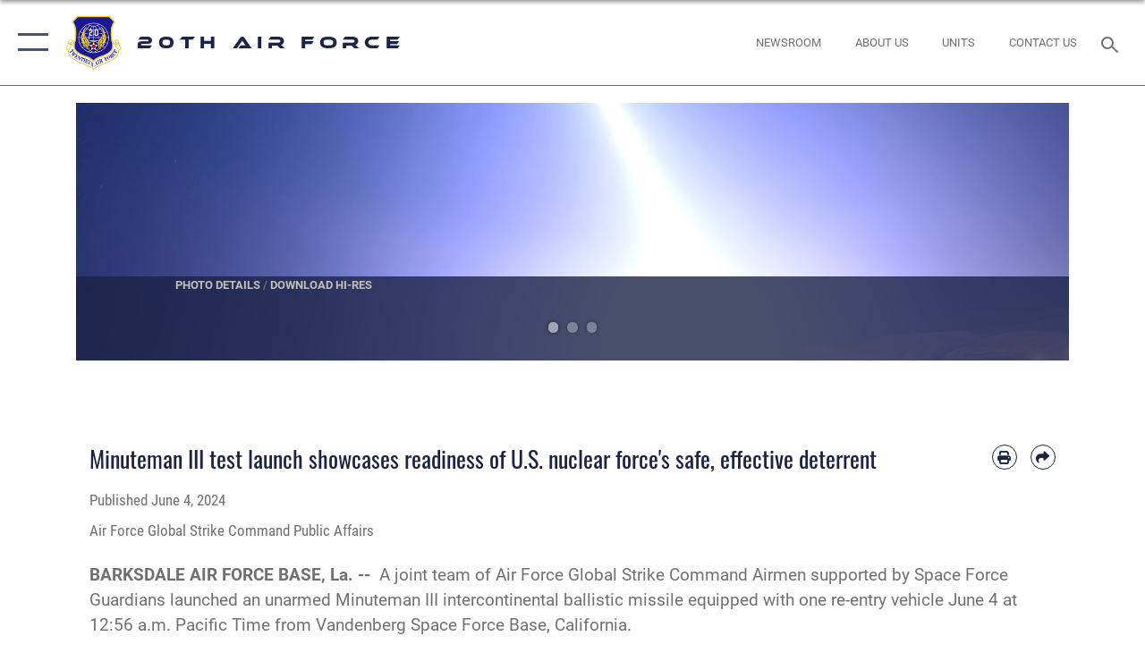

--- FILE ---
content_type: text/html; charset=utf-8
request_url: https://www.20af.af.mil/News/Article-Display/Article/3798801/minuteman-iii-test-launch-showcases-readiness-of-us-nuclear-forces-safe-effecti/
body_size: 22934
content:
<!DOCTYPE html>
<html  lang="en-US">
<head id="Head"><meta content="text/html; charset=UTF-8" http-equiv="Content-Type" />
<meta name="REVISIT-AFTER" content="1 DAYS" />
<meta name="RATING" content="GENERAL" />
<meta name="RESOURCE-TYPE" content="DOCUMENT" />
<meta content="text/javascript" http-equiv="Content-Script-Type" />
<meta content="text/css" http-equiv="Content-Style-Type" />
<title>
	Minuteman III test launch showcases readiness of U.S. nuclear force's safe, effective deterrent > 20th Air Force > Article Display
</title><meta id="MetaDescription" name="description" content="A joint team of Air Force Global Strike Command Airmen supported by Space Force Guardians launched an unarmed Minuteman III intercontinental ballistic missile equipped with one re-entry vehicle June 4 at 12:56 a.m. Pacific Time from Vandenberg Space Force, " /><meta id="MetaKeywords" name="keywords" content="20af, 20th AF" /><meta id="MetaRobots" name="robots" content="INDEX, FOLLOW" /><link href="/Resources/Shared/stylesheets/dnndefault/7.0.0/default.css?cdv=2431" type="text/css" rel="stylesheet"/><link href="/DesktopModules/ArticleCSViewArticle/module.css?cdv=2431" type="text/css" rel="stylesheet"/><link href="/Desktopmodules/SharedLibrary/ValidatedPlugins/slick-carousel/slick/slick.css?cdv=2431" type="text/css" rel="stylesheet"/><link href="/Portals/55/portal.css?cdv=2431" type="text/css" rel="stylesheet"/><link href="/Desktopmodules/SharedLibrary/Plugins/SocialIcons/css/fa-social-icons.css?cdv=2431" type="text/css" rel="stylesheet"/><link href="/Desktopmodules/SharedLibrary/Plugins/Skin/SkipNav/css/skipnav.css?cdv=2431" type="text/css" rel="stylesheet"/><link href="/Desktopmodules/SharedLibrary/Plugins/carouFredSel/base.css?cdv=2431" type="text/css" rel="stylesheet"/><link href="/Desktopmodules/SharedLibrary/Plugins/MediaElement4.2.9/mediaelementplayer.css?cdv=2431" type="text/css" rel="stylesheet"/><link href="/Desktopmodules/SharedLibrary/Plugins/ColorBox/colorbox.css?cdv=2431" type="text/css" rel="stylesheet"/><link href="/Desktopmodules/SharedLibrary/Plugins/slimbox/slimbox2.css?cdv=2431" type="text/css" rel="stylesheet"/><link href="/DesktopModules/SharedLibrary/Plugins/FancyBox/jquery.fancybox.min.css?cdv=2431" type="text/css" rel="stylesheet"/><link href="/desktopmodules/ArticleCS/styles/AirForce3/style.css?cdv=2431" type="text/css" rel="stylesheet"/><link href="/Desktopmodules/SharedLibrary/Plugins/bootstrap4/css/bootstrap.min.css?cdv=2431" type="text/css" rel="stylesheet"/><link href="/Desktopmodules/SharedLibrary/ValidatedPlugins/font-awesome6/css/all.min.css?cdv=2431" type="text/css" rel="stylesheet"/><link href="/Desktopmodules/SharedLibrary/ValidatedPlugins/font-awesome6/css/v4-shims.min.css?cdv=2431" type="text/css" rel="stylesheet"/><link href="/portals/_default/skins/AirForce3/Assets/css/theme.css?cdv=2431" type="text/css" rel="stylesheet"/><script src="/Resources/libraries/jQuery/03_07_01/jquery.js?cdv=2431" type="text/javascript"></script><script src="/Resources/libraries/jQuery-Migrate/03_04_01/jquery-migrate.js?cdv=2431" type="text/javascript"></script><script src="/Resources/libraries/jQuery-UI/01_13_03/jquery-ui.min.js?cdv=2431" type="text/javascript"></script><link rel='icon' href='/Portals/55/favicon (2).ico?ver=BD4Bd-CPnRtl_IR86TiwUQ%3d%3d' type='image/x-icon' /><meta name='host' content='DMA Public Web' /><meta name='contact' content='dma.WebSD@mail.mil' /><script  src="/Desktopmodules/SharedLibrary/Plugins/GoogleAnalytics/Universal-Federated-Analytics-8.7.js?agency=DOD&subagency=USAF&sitetopic=dma.web&dclink=true"  id="_fed_an_ua_tag" ></script><meta name='twitter:card' content='summary_large_image' /><meta name='twitter:title' content='Minuteman&#32;III&#32;test&#32;launch&#32;showcases&#32;readiness&#32;of&#32;U.S.&#32;nuclear&#32;force&apos;s&#32;' /><meta name='twitter:description' content='A&#32;joint&#32;team&#32;of&#32;Air&#32;Force&#32;Global&#32;Strike&#32;Command&#32;Airmen&#32;supported&#32;by&#32;Space&#32;Force&#32;Guardians&#32;launched&#32;an&#32;unarmed&#32;Minuteman&#32;III&#32;intercontinental&#32;ballistic&#32;missile&#32;equipped&#32;with&#32;one&#32;re-entry&#32;vehicle&#32;June&#32;4' /><meta name='twitter:image' content='https://media.defense.gov/2024/Jun/04/2003479952/2000/2000/0/240604-X-BS524-1020.JPG' /><meta name='twitter:site' content='@USairforce' /><meta name='twitter:creator' content='@USairforce' /><meta property='og:site_name' content='20th&#32;Air&#32;Force' /><meta property='og:type' content='article' /><meta property='og:title' content='Minuteman&#32;III&#32;test&#32;launch&#32;showcases&#32;readiness&#32;of&#32;U.S.&#32;nuclear&#32;force&apos;s&#32;safe,&#32;effective&#32;dete' /><meta property='og:description' content='A&#32;joint&#32;team&#32;of&#32;Air&#32;Force&#32;Global&#32;Strike&#32;Command&#32;Airmen&#32;supported&#32;by&#32;Space&#32;Force&#32;Guardians&#32;launched&#32;an&#32;unarmed&#32;Minuteman&#32;III&#32;intercontinental&#32;ballistic&#32;missile&#32;equipped&#32;with&#32;one&#32;re-entry&#32;vehicle&#32;June&#32;4' /><meta property='og:image' content='https://media.defense.gov/2024/Jun/04/2003479952/2000/2000/0/240604-X-BS524-1020.JPG' /><meta property='og:url' content='https://www.20af.af.mil/News/Article-Display/Article/3798801/minuteman-iii-test-launch-showcases-readiness-of-us-nuclear-forces-safe-effecti/' /><meta name="viewport" content="width=device-width,initial-scale=1" /></head>
<body id="Body">

    <form method="post" action="/News/Article-Display/Article/3798801/minuteman-iii-test-launch-showcases-readiness-of-us-nuclear-forces-safe-effecti/" id="Form" enctype="multipart/form-data">
<input type="hidden" name="__VIEWSTATE" id="__VIEWSTATE" value="YiQaku/HVSUXMs3mm7EMy/XB2FM5lQ7O8wdmPwm54UZoMJBBgomK4aQDALVr2NnH8bkNexG1wAEQQb6l69bbl6Vb/RRElBg51LrT1lchc+C1BS7VVAlj096QaCQ+l7bVi+vjeJlueeDsH3pomLQRHx9fO0wA8RI+L9oxjXZ8KyV0YmR85wHPiYkPIVkzCYeYG/zhycqbiuaM6cs58/HLWwXu8QlYGCG05aRfg1PAfjN2gKy6dtKKdiR1cJLhNAztH8cJi+Ax0UPQGTZYkF5A8o00IlfW3aNVpMAkk/zP4uBAeNqmq6ItzSIcHNJLabfVaNV55Xk6GWPnclXyvy+kiVMRd93NJYHnOyoJLfIG5Yt2205wraAUMHdwMsbeOq7eJI/jcrtiZxNBA0JlixtIhT7NLVn8koIkHkfeh78U6RukzTnrt8WfqeTzVeTof7Hnl8slwIaPsok1I8Qf+9ifcicHtmPkeF2/+VZt27UdCU2Vjrn2R1viixDvZ2BkaRJ6aGaMoj+FokaHeu0cg6tWwv0BaDOA6+jsHTcoFJFmVv4ly88GnP4verj+LPw/1SSnD6TDqyJVVZ4X3koL2z8nzO5KxbYxQrXkvZouuB1gUyZYrd8FKGFc2a00OHHOsaLT2aadshN+iYEDae/IpfdhV/5aH9rIwaan0D3Dbzu3kHVymF7JrxxxUdGvhajDUpyeywUqV9+wBealPmGIMGrpL0nyVD7FqNBEEiE/vHx19G/xevrpIQ8dTtwlbCeapUpxcz56NdATXr5QQK4VYbXC8ncqeYEH1t1zOjmcKwk7ET1lZycRJICBi8HNeWV+Dh6VCv6mrOQcskESLlXNzXvfCnJoqdjjH/t8Wjnkuys1DugkGS60i38yo/OoJhJ8CSXXFGRr7cjYNxtsOLLOW0FL4W/M+YVr2U9T2qRQo0COEQKhsUQfdmUADR/lRZtoAmwft73DHlTTjeuh+si25Zu4Cuz/bFBgKW47iHmRSsyCs8fA6EdFQ3dIf28/JHtcUKTFB5HiqP+EhHwhtUp3OaTaR/w25dWGA9faoXSDv02QK7hO/vP8srD3ASoBq6L/BrjZRyEcBFlXRfgK2DCfDOwA/wCDm55q3515KyKQD9FJM7N8+SAJLlzS4cBo7s/iInOYlXKRfIpn8IAPpYHR/300M8QVGQtVVUKVIH2ESlvl0t2u6nuV/qAAkxFFmrz4fHIE5IWe3qd+3eCFpTNBVHHtH9LoS4JHfBzDwZIBH1WTIV1YR+L+64XWT/vzGAaHcvcsc2LCArLqoLvji6utccSJLKlK1htS8rAJWgJTPfGey14V6nMYxU7dklaa+gDNZP8gaC/5DcPqfqarUK7v50CAJQK5GpIQHIyJYh8THBqG5Q1FPAx3I+7/qyu1/sclAhJ1z/8c6VP/mLeUQuutljUTNgYdcVJPnExFeVHoMNB7F/LEbAQ0Vou9Ij+rUxEy3hw6aLj3zQcISqryMjKbqZV8sHgKYoXDJNFeMmSX2atn8ZyADSlJkQTo5KGxNpiyGKMUQqU8ZxPV7eOxE4KwJpn6Q2YJgmxWUXSOht2WlD+14VFdbCMwZn0C7JXDEaa2ZtMlFeZl/4hGudHgN5VNhr4cYZq+cyGLlsLAAVGhq8lhCeqOcqNpq6F7vw8Hqq/inirRgxuzJl8LtGQ2LPP2Pet/ahIkyz0DA+p90yCF3pR6rdofnVY3zPIgFBkIWtrvwJpfdNUrdPX9CXJ4SQlyHzpnfUm5odpXdeD3CVM3C7GZ5R3rOcLWHvuayFvh1ogWBMXENWHwHafLWal1oNT5V9WZnh9cKgVI7DQwa/VY3SyhRfyopvs1DrlkF9P6ldEMeAy7hIunhf2QdSUQy045qp0H2OY8nzIrayCcld01yiPrdYidlRwhZx5S8AZLKzMBdyYcpvuXsSMVygWNfSA+HosziTZtFYivOo0HnIl2W4XHdzqYleBbtyG04hRgoTRU1S8DlQ8ai3UVKKwpTmj5Y2nLDJdDNP5p9QMOyASSJps/KfernxS9fbPNBMnm0K4MQYXxp2rGgyT0My+ru5HjANOR0jpB0BmEjOlkHlnaAhV3d3j7KRwcHtCHG6UjYVKyEZIJHA3vdx9s7vY+18EgriVWkjNaoAMHl0q/gPpW4poaaIvjnKZRh2b2VUp6ZZWPy0wV+n4x4UyD1f+/K92xwV+Qe9WTu1wPCYR2XUsECwyeOMK4Dj7EUjISPcSehaYJVJIRJ+hWELIFjILQUvmGs5rkJHuy8UF3kLXz7CUw+T0/0W4IeSnZrHxdg4MmjQGwcOKyuWSlPm0/zDDAleso7yGBDhEIl1XmM0ZYWQpxoz3TVpn3BLqaqGIkfuPUXBdZ/15lNLi3ATTdxPwgJ9W4QWhAgsRVYoP5lrG501P/IVsVGRUFFIoKFyOuwEqzFb7u+hFGb0p1r5QYBbqWd0s9/W48sSfXLf/JQTygLgoAGNSrbM4TcGawskt3rIVkZYZSoSYPInw8XlDR1bBS21H4qV/K7f4IYOXNTnpgKvmAMQvkXZC7fD9LQB5VcAwgplW4Rh4u0hlHRa0bp1HfIKbuW/J6jpf8J8uDI0BxZ/7PGHELHHCQ+tuGCAphiGBIJpO3k8dfNW1xYpVPnF8aC8aBUW9pALj+c6yoXpO5wAR73VyZdXp7F1rQduCZXC8pKqZFUl0W67Dj14V1/14DT0DKnhTngZoETERMOfcpoJ8vdpWSQzC+w1y9gT3ZFelIul4DkBId7qRnnpAeOSAVkAee1wG0KjLv68s+YgtXSHmwUVoETBVIr5yvV2MfKnGEJq7vBvfFlYWzCfY9kethQwOnRLCl24cKGjCU9Iwcekye2/yHgPVyUFWJIx3qiW/hTF5rFkKtLPBPH5mdbqJVs9s9nU2hF2/CrLrGd5DBL0j52Va/ZnFl0gfP2UVV8MBLrm/thfFvcYpKBYPW/BjxpxWBxvJ6v9AbBozAmpMmu/fi/Pby6c5PHfg+W7IE3BK/3r7J9z/HCHGpt4Rafd5t6dVqfKsccDW+MNroDAnkC+V2bBkdmExrJbDp2QBNE5GneE6u6f5ZvOrxcjWbFgLje/[base64]/AEHFyPpev72fvGAfhoHWWjjyj0unHAhcBoWXIR4b015udnFxWAC+RYK5FX8M5Pw1sPwQlLPpxSa3leh22TtUTub4S3JO5jij70kb5hs2w1D0AzQ6hv/2dB7TaPUZRHHk5/uG3kJaC+bWDtQHCNFJqf/S5XcIsSmLT8HwuCM/kVgTIcBLaxzUGPu1x1kKtQ6GqSeBiEWWS6/A4XKRf/Jag8eExhMRi107RKXayEcamDYMqphEv9XVP8bv6OJ2dCbzd3P8L4EJSSATmdm3zm3q3rGhGSRzNizkGyPOLZp6KsVNNhvRatLfIGLmC8kcQ2ziIb1F4vyjqGy9Z8KmL8DFqsRQaj7d5A1JVMI4pp/EcpZa44QNDTOy2QOWNCrm/Zng7MlufreAHK6NMOfnDuCQN+H6o1zU23Y50hYE/F6MdZDweC6BlpnukO5Du7D+6yLQgYwU2FkTcrVBd2OEpKUcJKBsgFtjZydT82/8bGAeC+TY8mS4sze1PJtrVmVlGtRyEKa5apZdNdS1l11TewCGRuOz01Dj66TUl/mLgL8XwEjvyIk9YQzvUKxBaKOKPKT+lC2rXyj8mXn7xp6u4VHGg1LvU2OblQ9UnjQunCoGNADS9fuZ8GuWE/xUK5iOX/DpPLcNnvCB4XtJv9+ix3lC+Ni/CnTc0ZkZly2RxkIrvGcanOm8ukBAH9pnDEIH6MLYDjv3eEiI2KnzpT2HfkbQJCM1YpOzj0ldihXIVPNFUnpkSCW7MIc5HovXvCCZeqA57GN0yS12Um+H7E1y1KM3AQXkCIzpsVPs4WVr4iHS1Ws8mVXYuELFXGXIw8FEBIVpPKFJPwBtjVtw==" />


<script src="/ScriptResource.axd?d=NJmAwtEo3IpQvsjSkuQUuIqMspjI2fWDpWH3-CBlVemQ0vAoBChpuVZw0gj2044CMiBllJZEWsefTRtglhmrbpRUam1112h7KfeQnmWQ-MTPHnYAYKgX3qQxNVIhYQWTOgPlXw2&amp;t=32e5dfca" type="text/javascript"></script>
<script src="/ScriptResource.axd?d=dwY9oWetJoKJpG3WOIgNzeRnuMQFr2URwQwKo8c8VB11Ho4DclWIhp-MA73UFDl1EyzFlsqcNfh9b1MMiCRZ3tWUMYJhhBd83kEjdI0fA6QVRWOGYf41Mnh-kc8Qc9Ih4nwsFAICujytX66x0&amp;t=32e5dfca" type="text/javascript"></script>
<input type="hidden" name="__VIEWSTATEGENERATOR" id="__VIEWSTATEGENERATOR" value="CA0B0334" />
<input type="hidden" name="__VIEWSTATEENCRYPTED" id="__VIEWSTATEENCRYPTED" value="" />
<input type="hidden" name="__EVENTVALIDATION" id="__EVENTVALIDATION" value="gzSqmSvHWtgyPFXSghPXnrpEXjezH05E6KeHkQH8j7/62/tKdfEsGqYW/FDKherGZfE11ySgGuGtbyekMnBMXkWq5orEgxJM+M3ROE2TAguxiiD/" /><script src="/Desktopmodules/SharedLibrary/Plugins/MediaElement4.2.9/mediaelement-and-player.js?cdv=2431" type="text/javascript"></script><script src="/Desktopmodules/SharedLibrary/ValidatedPlugins/slick-carousel/slick/slick.min.js?cdv=2431" type="text/javascript"></script><script src="/js/dnn.js?cdv=2431" type="text/javascript"></script><script src="/js/dnn.modalpopup.js?cdv=2431" type="text/javascript"></script><script src="/js/dnncore.js?cdv=2431" type="text/javascript"></script><script src="/Desktopmodules/SharedLibrary/Plugins/Mobile-Detect/mobile-detect.min.js?cdv=2431" type="text/javascript"></script><script src="/DesktopModules/ArticleCS/Resources/ArticleCS/js/ArticleCS.js?cdv=2431" type="text/javascript"></script><script src="/Desktopmodules/SharedLibrary/Plugins/carouFredSel/jquery.carouFredSel-6.2.1.js?cdv=2431" type="text/javascript"></script><script src="/Desktopmodules/SharedLibrary/Plugins/DVIDSAnalytics/DVIDSVideoAnalytics.min.js?cdv=2431" type="text/javascript"></script><script src="/Desktopmodules/SharedLibrary/Plugins/DVIDSAnalytics/analyticsParamsForDVIDSAnalyticsAPI.js?cdv=2431" type="text/javascript"></script><script src="/Desktopmodules/SharedLibrary/Plugins/TouchSwipe/jquery.touchSwipe.min.js?cdv=2431" type="text/javascript"></script><script src="/Desktopmodules/SharedLibrary/Plugins/ColorBox/jquery.colorbox.js?cdv=2431" type="text/javascript"></script><script src="/Desktopmodules/SharedLibrary/Plugins/slimbox/slimbox2.js?cdv=2431" type="text/javascript"></script><script src="/Desktopmodules/SharedLibrary/Plugins/BodyScrollLock/bodyScrollLock.js?cdv=2431" type="text/javascript"></script><script src="/DesktopModules/SharedLibrary/Plugins/FancyBox/jquery.fancybox.min.js?cdv=2431" type="text/javascript"></script><script src="/Desktopmodules/SharedLibrary/ValidatedPlugins/vue/vue.min.js?cdv=2431" type="text/javascript"></script><script src="/Desktopmodules/SharedLibrary/ValidatedPlugins/flexslider/jquery.flexslider.js?cdv=2431" type="text/javascript"></script><script src="/js/dnn.servicesframework.js?cdv=2431" type="text/javascript"></script><script src="/Desktopmodules/SharedLibrary/Plugins/Skin/js/common.js?cdv=2431" type="text/javascript"></script>
<script type="text/javascript">
//<![CDATA[
Sys.WebForms.PageRequestManager._initialize('ScriptManager', 'Form', ['tdnn$ctr8254$ViewArticle$UpdatePanel1','dnn_ctr8254_ViewArticle_UpdatePanel1'], [], [], 90, '');
//]]>
</script>

        
        
        

<script type="text/javascript">
$('#personaBar-iframe').load(function() {$('#personaBar-iframe').contents().find("head").append($("<style type='text/css'>.personabar .personabarLogo {}</style>")); });
</script>

<script type="text/javascript">

jQuery(document).ready(function() {
initializeSkin();
});

</script>

<script type="text/javascript">
var skinvars = {"SiteName":"20th Air Force","SiteShortName":"20th Air Force","SiteSubTitle":"","aid":"20AF","IsSecureConnection":true,"IsBackEnd":false,"DisableShrink":false,"IsAuthenticated":false,"SearchDomain":"search.usa.gov","SiteUrl":"https://www.20af.af.mil/","LastLogin":null,"IsLastLoginFail":false,"IncludePiwik":false,"PiwikSiteID":-1,"SocialLinks":{"Facebook":{"Url":"http://www.facebook.com/Usairforce","Window":"_blank","Relationship":"noopener"},"Twitter":{"Url":"http://twitter.com/usairforce","Window":"_blank","Relationship":"noopener"},"YouTube":{"Url":"http://www.youtube.com/afbluetube","Window":"_blank","Relationship":"noopener"},"Flickr":{"Url":"http://www.flickr.com/usairforce","Window":"_blank","Relationship":"noopener"},"Pintrest":{"Url":"https://www.pinterest.com/usairforce","Window":"_blank","Relationship":"noopener"},"Instagram":{"Url":"http://instagram.com/officialusairforce","Window":"_blank","Relationship":"noopener"},"Blog":{"Url":"http://airforcelive.dodlive.mil","Window":"_blank","Relationship":"noopener"},"RSS":{"Url":"http://www.af.mil/rss/","Window":"_blank","Relationship":"noopener"},"Podcast":{"Url":"","Window":"","Relationship":null},"Email":{"Url":"","Window":"","Relationship":null},"LinkedIn":{"Url":"","Window":"","Relationship":null},"Snapchat":{"Url":"","Window":"","Relationship":null}},"SiteLinks":null,"LogoffTimeout":3300000,"SiteAltLogoText":""};
</script>
<script type="application/ld+json">{"@context":"http://schema.org","@type":"Organization","logo":"https://www.20af.af.mil/Portals/55/20th Air Force_official.png?ver=ksZGyyMNiNdgyyIpLBp7vg%3d%3d","name":"20th Air Force","url":"https://www.20af.af.mil/","sameAs":["http://www.facebook.com/Usairforce","http://twitter.com/usairforce","http://instagram.com/officialusairforce","https://www.pinterest.com/usairforce","http://www.youtube.com/afbluetube"]}</script>

<div id="app" class="layout-main no-banner ">
    

<div id="skip-link-holder"><a id="skip-link" aria-label="Press enter to skip to main content" href="#skip-target">Skip to main content (Press Enter).</a></div>

<header id="header-main">
    <div id="header-main-inner">
        <nav id="nav-main" aria-label="Main navigation">
            <div type="button" class="nav-main-toggle" role="button" aria-label="Show or Hide Navigation"> 
		        <span class="nav-main-toggle-label">
				    <span class="nav-main-toggle-item nav-main-toggle-item-top">
					    <span class="nav-main-toggle-item-inner nav-main-toggle-item-inner-top"></span>
				    </span>
				    <span class="nav-main-toggle-item nav-main-toggle-item-bottom">
					    <span class="nav-main-toggle-item-inner nav-main-toggle-item-inner-bottom"></span>
				    </span>
			    </span>
		    </div>
            
            <div id="nav-main-inner">
                <div id="nav-main-header">
                    <div type="button" class="nav-main-toggle" role="button" aria-label="Show or Hide Navigation"> 
		                <span class="nav-main-toggle-label">
				            <span class="nav-main-toggle-item nav-main-toggle-item-top">
					            <span class="nav-main-toggle-item-inner nav-main-toggle-item-inner-top"></span>
				            </span>
				            <span class="nav-main-toggle-item nav-main-toggle-item-bottom">
					            <span class="nav-main-toggle-item-inner nav-main-toggle-item-inner-bottom"></span>
				            </span>
			            </span>
		            </div>
                    <svg class="svg-logo" width="80" height="70" xmlns="http://www.w3.org/2000/svg" viewBox="0 0 80 70">
                        <g>
                            <title>U.S. Air Force Logo</title>
                            <g transform="matrix(0.30864200474303516,0,0,0.30864200474303516,96.66049876374962,86.23049787780087) ">
                                <polygon points="-216.59274005889893,-115.45912504196167 -239.41073322296143,-98.88313627243042 -211.62673664093018,-78.69417142868042 -202.91378498077393,-105.51613187789917 " class="fill"/>
                                <polygon points="-207.52175617218018,-75.70814847946167 -184.70473957061768,-59.13417387008667 -161.90072345733643,-75.70814847946167 -184.70473957061768,-92.29115629196167 " class="fill"/>
                                <polygon points="-195.99575519561768,-126.93117094039917 -279.6467409133911,-187.7141375541687 -260.1197633743286,-147.0781512260437 -232.37673664093018,-126.93117094039917 " class="fill"/>
                                <polygon points="-187.24075031280518,-153.7301287651062 -304.11372089385986,-238.64913511276245 -284.5887575149536,-198.0051531791687 -194.19973468780518,-132.33217191696167 " class="fill"/>
                                <polygon points="-287.54475116729736,-271.9891619682312 -301.3247194290161,-243.31515073776245 -258.9787721633911,-212.55013608932495 " class="fill"/>
                                <polygon points="-166.50472736358643,-105.51613187789917 -157.78475666046143,-78.69417142868042 -130.01070880889893,-98.88313627243042 -152.83077716827393,-115.45912504196167 " class="fill"/>
                                <polygon points="-137.04073810577393,-126.93117094039917 -109.2976884841919,-147.0781512260437 -89.7787675857544,-187.7141375541687 -173.42074298858643,-126.93117094039917 " class="fill"/>
                                <polygon points="-182.17178058624268,-153.7301287651062 -175.22274494171143,-132.33217191696167 -84.8327226638794,-198.0051531791687 -65.3028154373169,-238.64913511276245 " class="fill"/>
                                <polygon points="-81.8727617263794,-271.9891619682312 -110.4467363357544,-212.55013608932495 -68.0937089920044,-243.31515073776245 " class="fill"/>
                                <path d="m-197.38074,-111.46014c0,-6.997 5.676,-12.677 12.682,-12.677c6.99,0 12.677,5.68 12.677,12.677c0,7.005 -5.687,12.68 -12.677,12.68c-7.006,-0.001 -12.682,-5.675 -12.682,-12.68z" class="fill"/>
                            </g>
                        </g>
                    </svg>
                </div>
                <div id="nav-main-search">
                    <div id="dnn_Header_MobileSearch" class="search-input-wrap">
	
                        <input id="search-input" aria-label="Search" type="search" autocomplete="off" name="header-search" placeholder="SEARCH" value="">
                    
</div>
                </div>
                <div id="nav-main-menu">
                    <ul id="nav-main-menu-top-ul">
	
    <li class="">
    
        <a href="https://www.20af.af.mil/" target="" >Home</a>
    
    </li>

    <li class="parent ">
    
        <a href="https://www.20af.af.mil/About-Us/" target="" aria-expanded="false">About Us</a>
    
        <ul>
        
    <li class="">
    
        <a href="https://www.20af.af.mil/About-Us/Biographies/" target="" >Biographies</a>
    
    </li>

    <li class="">
    
        <a href="https://www.20af.af.mil/About-Us/Fact-Sheets/" target="" >Fact Sheets</a>
    
    </li>

    <li class="">
    
        <a href="https://www.20af.af.mil/About-Us/FOIA/" target="" >FOIA</a>
    
    </li>

    <li class="parent ">
    
        <a href="https://www.20af.af.mil/About-Us/Commanders-Guidance/" target="" aria-expanded="false">Commander&#39;s Guidance</a>
    
        <ul>
        
    <li class="">
    
        <a href="https://www.20af.af.mil/About-Us/Commanders-Guidance/Commanders-Corner/" target="" >Commander&#39;s Corner</a>
    
    </li>

        </ul>
    
    </li>

    <li class="parent ">
    
        <a href="https://www.20af.af.mil/About-Us/Community/" target="" aria-expanded="false">Community</a>
    
        <ul>
        
    <li class="">
    
        <a href="https://www.20af.af.mil/About-Us/Community/Wind-Energy-Development/" target="" >Wind Energy Development</a>
    
    </li>

        </ul>
    
    </li>

        </ul>
    
    </li>

    <li class="parent ">
    
        <a href="https://www.20af.af.mil/News/" target="" aria-expanded="false">News</a>
    
        <ul>
        
    <li class="">
    
        <a href="https://www.20af.af.mil/News/Commentaries/" target="" >Commentaries</a>
    
    </li>

    <li class="">
    
        <a href="https://www.20af.af.mil/News/Features/" target="" >Features</a>
    
    </li>

    <li class="">
    
        <a href="https://www.20af.af.mil/News/Photos/" target="" >Photos</a>
    
    </li>

    <li class="parent ">
    
        <a href="javascript:void(0)" aria-expanded="false">Video</a>
    
        <ul>
        
    <li class="">
    
        <a href="https://www.20af.af.mil/News/Video/Video/" target="" >Video</a>
    
    </li>

        </ul>
    
    </li>

        </ul>
    
    </li>

    <li class="parent ">
    
        <a href="https://www.20af.af.mil/Units/" target="" aria-expanded="false">Units</a>
    
        <ul>
        
    <li class="">
    
        <a href="http://www.warren.af.mil/" target="_blank" rel="noopener noreferrer" >90th Missile Wing</a>
    
    </li>

    <li class="">
    
        <a href="http://www.minot.af.mil/" target="_blank" rel="noopener noreferrer" >91st Missile Wing</a>
    
    </li>

    <li class="">
    
        <a href="http://www.malmstrom.af.mil/" target="_blank" rel="noopener noreferrer" >341st Missile Wing</a>
    
    </li>

    <li class="">
    
        <a href="http://www.kirtland.af.mil/" target="_blank" rel="noopener noreferrer" >377th Air Base Wing</a>
    
    </li>

    <li class="parent ">
    
        <a href="https://www.20af.af.mil/Units/582nd-Helicopter-Group/" target="" aria-expanded="false">582nd Helicopter Group</a>
    
        <ul>
        
    <li class="">
    
        <a href="https://www.20af.af.mil/Units/582nd-Helicopter-Group/37th-Helicopter-Squadron/" target="" >37th Helicopter Squadron</a>
    
    </li>

    <li class="">
    
        <a href="https://www.20af.af.mil/Units/582nd-Helicopter-Group/40th-Helicopter-Squadron/" target="" >40th Helicopter Squadron</a>
    
    </li>

    <li class="">
    
        <a href="https://www.20af.af.mil/Units/582nd-Helicopter-Group/54th-Helicopter-Squadron/" target="" >54th Helicopter Squadron</a>
    
    </li>

    <li class="">
    
        <a href="https://www.20af.af.mil/Units/582nd-Helicopter-Group/Mid-Air-Collision-Avoidance/" target="" >Mid-Air Collision Avoidance</a>
    
    </li>

        </ul>
    
    </li>

        </ul>
    
    </li>

    <li class="">
    
        <a href="https://www.20af.af.mil/Contact-Us/" target="" >Contact Us</a>
    
    </li>

    <li class="">
    
        <a href="https://www.afgsc.af.mil/Sentinel-GBSD/" target="_blank" rel="noopener noreferrer" >LGM-35A Sentinel</a>
    
    </li>

</ul>


                </div>
                <div id="nav-main-footer">
                    <ul class=""><li class=""><a href="https://www.facebook.com/USairforce/" target="_blank" rel="noopener noreferrer" aria-label="Facebook icon opens in a new window" title="Facebook icon"><span class="social-icon fab fa-facebook-square social-link-378"></span></a></li><li class=""><a href="https://www.twitter.com/USairforce" target="_blank" rel="noopener noreferrer" aria-label="X (formerly X) icon opens in a new window" title="X (formerly X) icon"><span class="social-icon fa-brands fa-x-twitter social-link-454"></span></a></li></ul>
                </div>
            </div>
            <div id="nav-main-open-overlay"></div>
        </nav>

        <div id="logo-main">
            <a href="https://www.20af.af.mil/">
             
                <img src="/Portals/55/20th Air Force_official.png?ver=ksZGyyMNiNdgyyIpLBp7vg%3d%3d" alt="20th Air Force" title="20th Air Force" /> 
               
                <span class="site-title">20th Air Force</span>
                
            </a>
        </div>

        <nav id="nav-secondary" aria-label="Search navigation">
            <div id="nav-secondary-inner">
                <ul class=""><li class=""><a href="/News/"><span class="text text-link-2170">Newsroom</span></a></li><li class=""><a href="/About-Us/"><span class="text text-link-2171">About Us</span></a></li><li class=""><a href="/Units/"><span class="text text-link-2172">Units</span></a></li><li class=""><a href="/Contact-Us/"><span class="text text-link-2173">Contact Us</span></a></li></ul>
                <div id="dnn_Header_DesktopSearch">
	
                    <input type="checkbox" class="hidden-input" id="header-main-search-state" aria-label="Search" tabindex="-1" aria-hidden="true">
                    <div id="main-search-open-overlay"></div>
                    <div id="header-main-search">
                      <div class="search-input-wrap">
                        <input id="header-main-search-input" aria-label="Search" class="global-search" minlength="1" tabindex="-1" type="search" autocomplete="off" placeholder="Search topics, names, categories..." value="">
                        <label class="header-main-search-toggle-label" for="header-main-search-state" tabindex="0" aria-label="Search toggle"></label>
                      </div>
                    </div>
                
</div>
            </div>
        </nav>
    </div>

</header>
<div id="header-main-spacer"></div>

<p><a name="skip-target"></a></p>
    <!--/* //NOSONAR */--><div id="dnn_HeaderPaneTop" class="DNNEmptyPane"></div>
<div id="dnn_HeaderPaneMid" class="DNNEmptyPane"></div>
<div id="dnn_HeaderPaneBottom" class="DNNEmptyPane"></div>
    
    <main class="content ">
        <!--/* //NOSONAR */--><div id="dnn_ContentPane" class="DNNEmptyPane"></div>
<div class="container container-wide">
    <div class="row">
        <div id="dnn_CenterPaneWide_Top" class="col-md DNNEmptyPane"></div>
    </div>
</div>
<div id="dnn_FullBleedPane1" class="DNNEmptyPane"></div>
<div class="container">
    <div id="dnn_CarouselPane"><div class="DnnModule DnnModule-ArticleCSViewArticle DnnModule-8254"><a name="8254"></a>

<div class="theme-container">
    <div id="dnn_ctr8254_ContentPane"><!-- Start_Module_8254 --><div id="dnn_ctr8254_ModuleContent" class="DNNModuleContent ModArticleCSViewArticleC">
	<div id="dnn_ctr8254_ViewArticle_UpdatePanel1" class="article-view">
		
        

<!--iswiptemplate:not-->


<div class="row no-gutters">
    <div class=" col-sm-12 touch-col-12">
        

<div id="gallery-carousel-outer" class="focal-point-wrap media-inline loading">
    <ul class="slides">
        


        <li class="slide">
            <figure class="h-blur-reveal feature article-detail-gallery">
                <picture class="fixed-aspect">
                    <img 
                         class="poster"
                         src="https://media.defense.gov/2024/Jun/04/2003479952/2000/2000/0/240604-X-BS524-1020.JPG"
                         alt="minuteman III missile launching" />

                    

                    
                </picture>
                <a data-width="1200"
                   data-height="799"
                   href="https://media.defense.gov/2024/Jun/04/2003479952/1200/1200/0/240604-X-BS524-1020.JPG"
                   data-fancybox
                   data-imagecount="1"
                   class="fancybox-item">

                    
                    <figcaption class="wip-fb-caption">
                        
                        
                        <h1>MINUTEMAN III TEST LAUNCH SHOWCASES READINESS OF U.S. NUCLEAR FORCE’S  SAFE, EFFECTIVE DETERRENT</h1>
                        
                        
                        <p>A joint team of Air Force Global Strike Command Airmen 
supported by Space Force Guardians launched an unarmed Minuteman III intercontinental ballistic  missile equipped with one re-entry vehicle June 4 at 12:56 a.m. Pacific Time from Vandenberg Space Force Base, California. This test launch is part of routine and periodic activities intended to demonstrate that the United States’ nuclear deterrent is safe, secure, reliable and effective to deter 21st century threats and reassure our allies. Such tests have occurred over 300 times before, and this test is not the result of current world events. (U.S. Space Force photo by Airman 1st Class Olga Houtsma)</p>
                        
                    </figcaption>
                    
                </a>
                
                <div class="actions">
                    <div class="container">
                        <a href="https://www.20af.af.mil/News/Photos/igphoto/2003479952/" title="MINUTEMAN III TEST LAUNCH SHOWCASES READINESS OF U.S. NUCLEAR FORCE’S  SAFE, EFFECTIVE DETERRENT" target="_blank" rel="noopener" class="action-frame article-link detail-url">
                            <span>Photo Details</span>
                        </a> /
                        <a href="https://media.defense.gov/2024/Jun/04/2003479952/-1/-1/0/240604-X-BS524-1020.JPG" title="MINUTEMAN III TEST LAUNCH SHOWCASES READINESS OF U.S. NUCLEAR FORCE’S  SAFE, EFFECTIVE DETERRENT" target="_blank" rel="noopener" class="action-frame article-link download-url">
                            <span>Download Hi-Res</span>
                        </a>
                    </div>
                </div>
                
                
                
            </figure>
        </li>
        


        <li class="slide">
            <figure class="h-blur-reveal feature article-detail-gallery">
                <picture class="fixed-aspect">
                    <img 
                         class="poster"
                         src="https://d1ldvf68ux039x.cloudfront.net/thumbs/frames/video/2406/926057/DOD_110354429.0000001/720w_q95.jpg"
                         alt="" />

                    
                    <div class="article-detail-gallery-dvids video-background">
                        <video id='article-detail-gallery-dvids-8191898' class='dvidsPlayer noplayer' preload='none' autoplay loop plays-inline muted poster="https://d1ldvf68ux039x.cloudfront.net/thumbs/frames/video/2406/926057/DOD_110354429.0000001/720w_q95.jpg">
                            <source type="video/mp4" src="https://d34w7g4gy10iej.cloudfront.net/video/2406/DOD_110354429/DOD_110354429-1024x576-2000k.mp4" />
                            <track kind='subtitles' src='/desktopmodules/sharedlibrary/handlers/dvidscaption.ashx?PortalId=55&AssetId=video:926057&Format=srt' srclang='en'>
                        </video>
                    </div>
                    

                    
                </picture>
                <a data-width="0"
                   data-height="0"
                   href="https://d34w7g4gy10iej.cloudfront.net/video/2406/DOD_110354429/DOD_110354429-1024x576-2000k.mp4"
                   data-fancybox
                   data-imagecount="1"
                   class="fancybox-item">

                    
                    <figcaption class="wip-fb-caption">
                        
                        <div class="play-button-container">
                            <i alt="play button" class="fas fa-play slide-icon vid-play-button no-logo"></i>
                        </div>
                        
                        
                        <h1>MINUTEMAN III TEST LAUNCH SHOWCASES READINESS OF U.S. NUCLEAR FORCE’S  SAFE, EFFECTIVE DETERRENT (NARRATED)</h1>
                        
                        
                        <p>A joint team of Air Force Global Strike Command Airmen supported by Space Force Guardians launched an unarmed Minuteman III intercontinental ballistic missile equipped with one re-entry vehicle June 4 at 12:56 a.m. Pacific Time from Vandenberg Space Force Base, California. This test launch is part of routine and periodic activities intended to demonstrate that the United States’ nuclear deterrent is safe, secure, reliable and effective to deter 21st century threats and reassure our allies. Such tests have occurred over 300 times before, and this test is not the result of current world events. (U.S. Space Force video by Senior Airman Kadielle Shaw)</p>
                        
                    </figcaption>
                    
                </a>
                
                
                <div class="actions">
                    <div class="container">
                        <a href="https://d34w7g4gy10iej.cloudfront.net/video/2406/DOD_110354429/DOD_110354429-1024x576-2000k.mp4" title="MINUTEMAN III TEST LAUNCH SHOWCASES READINESS OF U.S. NUCLEAR FORCE’S  SAFE, EFFECTIVE DETERRENT (NARRATED)" target="_blank" rel="noopener" class="action-frame article-link">
                            <span>View DVIDS Video</span>
                        </a>
                    </div>
                </div>
                
                
            </figure>
        </li>
        


        <li class="slide">
            <figure class="h-blur-reveal feature article-detail-gallery">
                <picture class="fixed-aspect">
                    <img 
                         class="poster"
                         src="https://d1ldvf68ux039x.cloudfront.net/thumbs/frames/video/2406/926058/DOD_110354430.0000001/720w_q95.jpg"
                         alt="" />

                    
                    <div class="article-detail-gallery-dvids video-background">
                        <video id='article-detail-gallery-dvids-8191899' class='dvidsPlayer noplayer' preload='none' autoplay loop plays-inline muted poster="https://d1ldvf68ux039x.cloudfront.net/thumbs/frames/video/2406/926058/DOD_110354430.0000001/720w_q95.jpg">
                            <source type="video/mp4" src="https://d34w7g4gy10iej.cloudfront.net/video/2406/DOD_110354430/DOD_110354430-1024x576-2000k.mp4" />
                            <track kind='subtitles' src='/desktopmodules/sharedlibrary/handlers/dvidscaption.ashx?PortalId=55&AssetId=video:926058&Format=srt' srclang='en'>
                        </video>
                    </div>
                    

                    
                </picture>
                <a data-width="0"
                   data-height="0"
                   href="https://d34w7g4gy10iej.cloudfront.net/video/2406/DOD_110354430/DOD_110354430-1024x576-2000k.mp4"
                   data-fancybox
                   data-imagecount="1"
                   class="fancybox-item">

                    
                    <figcaption class="wip-fb-caption">
                        
                        <div class="play-button-container">
                            <i alt="play button" class="fas fa-play slide-icon vid-play-button no-logo"></i>
                        </div>
                        
                        
                        <h1>MINUTEMAN III TEST LAUNCH SHOWCASES READINESS OF U.S. NUCLEAR FORCE’S  SAFE, EFFECTIVE DETERRENT (NON-NARRATED)</h1>
                        
                        
                        <p>A joint team of Air Force Global Strike Command Airmen supported by Space Force Guardians launched an unarmed Minuteman III intercontinental ballistic missile equipped with one re-entry vehicle June 4 at 12:56 a.m. Pacific Time from Vandenberg Space Force Base, California. This test launch is part of routine and periodic activities intended to demonstrate that the United States’ nuclear deterrent is safe, secure, reliable and effective to deter 21st century threats and reassure our allies. Such tests have occurred over 300 times before, and this test is not the result of current world events. (U.S. Space Force video by Senior Airman Kadielle Shaw)</p>
                        
                    </figcaption>
                    
                </a>
                
                
                <div class="actions">
                    <div class="container">
                        <a href="https://d34w7g4gy10iej.cloudfront.net/video/2406/DOD_110354430/DOD_110354430-1024x576-2000k.mp4" title="MINUTEMAN III TEST LAUNCH SHOWCASES READINESS OF U.S. NUCLEAR FORCE’S  SAFE, EFFECTIVE DETERRENT (NON-NARRATED)" target="_blank" rel="noopener" class="action-frame article-link">
                            <span>View DVIDS Video</span>
                        </a>
                    </div>
                </div>
                
                
            </figure>
        </li>
        


    </ul>
    <ol class="manual-controls"></ol>
</div>

<div class="container touch-d-block mobile-description" id="mobile-description">
    <p></p>
</div>



<!-- Flexslider Javascript -->

<script type="text/javascript">
    $(function () {
        const topRotatorslideCount = $('#gallery-carousel-outer .slide').length;
        const controlsSelector = "#gallery-carousel-outer .manual-controls"
        let $controls = $(controlsSelector);
        let $slider = $("#gallery-carousel-outer");
        if (topRotatorslideCount > 1) {
            const animationLoop = window.navigator.userAgent.match(/(MSIE|Trident)/) ? false : true;
            $slider.flexslider({
                animation: "slide",
                pauseOnHover: false,
                directionNav: true,
                controlNav: false,
                slideshow: true,
                animationLoop: animationLoop,
                manualControls: controlsSelector,
                after: function (slider) {
                    updateManualControls(slider);
                    updateMobileDescription(slider);
                },
                start: function (slider) {
                    $('#gallery-carousel-outer').removeClass("loading");
                    updateMobileDescription(slider);
                }
            });
            initManualControls(topRotatorslideCount, 8, $slider, $controls);

            $(".slide.clone").find('.yt-player').attr('id', 'none');
        } else {
            $('.flex-direction-nav').hide();
            $('#gallery-carousel-outer').removeClass("loading");
            if (!isMobile()) {
                $('#gallery-carousel-outer .actions').css('padding-bottom', '30px');
            }
        }
    });

    function isMobile() {
        var isMobile = false; //initiate as false
        // device detection
        if (/(android|bb\d+|meego).+mobile|avantgo|bada\/|blackberry|blazer|compal|elaine|fennec|hiptop|iemobile|ip(hone|od)|ipad|iris|kindle|Android|Silk|lge |maemo|midp|mmp|netfront|opera m(ob|in)i|palm( os)?|phone|p(ixi|re)\/|plucker|pocket|psp|series(4|6)0|symbian|treo|up\.(browser|link)|vodafone|wap|windows (ce|phone)|xda|xiino/i.test(navigator.userAgent)
            || /1207|6310|6590|3gso|4thp|50[1-6]i|770s|802s|a wa|abac|ac(er|oo|s\-)|ai(ko|rn)|al(av|ca|co)|amoi|an(ex|ny|yw)|aptu|ar(ch|go)|as(te|us)|attw|au(di|\-m|r |s )|avan|be(ck|ll|nq)|bi(lb|rd)|bl(ac|az)|br(e|v)w|bumb|bw\-(n|u)|c55\/|capi|ccwa|cdm\-|cell|chtm|cldc|cmd\-|co(mp|nd)|craw|da(it|ll|ng)|dbte|dc\-s|devi|dica|dmob|do(c|p)o|ds(12|\-d)|el(49|ai)|em(l2|ul)|er(ic|k0)|esl8|ez([4-7]0|os|wa|ze)|fetc|fly(\-|_)|g1 u|g560|gene|gf\-5|g\-mo|go(\.w|od)|gr(ad|un)|haie|hcit|hd\-(m|p|t)|hei\-|hi(pt|ta)|hp( i|ip)|hs\-c|ht(c(\-| |_|a|g|p|s|t)|tp)|hu(aw|tc)|i\-(20|go|ma)|i230|iac( |\-|\/)|ibro|idea|ig01|ikom|im1k|inno|ipaq|iris|ja(t|v)a|jbro|jemu|jigs|kddi|keji|kgt( |\/)|klon|kpt |kwc\-|kyo(c|k)|le(no|xi)|lg( g|\/(k|l|u)|50|54|\-[a-w])|libw|lynx|m1\-w|m3ga|m50\/|ma(te|ui|xo)|mc(01|21|ca)|m\-cr|me(rc|ri)|mi(o8|oa|ts)|mmef|mo(01|02|bi|de|do|t(\-| |o|v)|zz)|mt(50|p1|v )|mwbp|mywa|n10[0-2]|n20[2-3]|n30(0|2)|n50(0|2|5)|n7(0(0|1)|10)|ne((c|m)\-|on|tf|wf|wg|wt)|nok(6|i)|nzph|o2im|op(ti|wv)|oran|owg1|p800|pan(a|d|t)|pdxg|pg(13|\-([1-8]|c))|phil|pire|pl(ay|uc)|pn\-2|po(ck|rt|se)|prox|psio|pt\-g|qa\-a|qc(07|12|21|32|60|\-[2-7]|i\-)|qtek|r380|r600|raks|rim9|ro(ve|zo)|s55\/|sa(ge|ma|mm|ms|ny|va)|sc(01|h\-|oo|p\-)|sdk\/|se(c(\-|0|1)|47|mc|nd|ri)|sgh\-|shar|sie(\-|m)|sk\-0|sl(45|id)|sm(al|ar|b3|it|t5)|so(ft|ny)|sp(01|h\-|v\-|v )|sy(01|mb)|t2(18|50)|t6(00|10|18)|ta(gt|lk)|tcl\-|tdg\-|tel(i|m)|tim\-|t\-mo|to(pl|sh)|ts(70|m\-|m3|m5)|tx\-9|up(\.b|g1|si)|utst|v400|v750|veri|vi(rg|te)|vk(40|5[0-3]|\-v)|vm40|voda|vulc|vx(52|53|60|61|70|80|81|83|85|98)|w3c(\-| )|webc|whit|wi(g |nc|nw)|wmlb|wonu|x700|yas\-|your|zeto|zte\-/i.test(navigator.userAgent.substr(0, 4))) {
            isMobile = true;
        }

        return isMobile;
    }
    /**
     * Creates the manual controls and adds them to the controls container (an <ol>)
     *
     * @param slideAmount {int} The amount of slides you have
     * @param maxSlidesForDots {int} Max number of slides before the manual controls turn from dots to numbers
     * @param slider {jQeuryObject} The slider you want the contorls to be used for
     * @param controls {jQeuryObject} The controls container you want to add the controls to
     */
    function initManualControls(slideAmount, maxSlidesForDots, slider, controls) {
        if (slideAmount < maxSlidesForDots) {
            // Create dots
            for (let i = 0; i < slideAmount; i++) {
                let $dotContainer = $('<li>');
                let $dot = $('<a>', { "class": i })
                    .html(i)
                    .on("click", function () {
                        slider.flexslider(i);
                        controls.find('.flex-active').removeClass('flex-active');
                        $(this).addClass('flex-active');
                    });
                $dotContainer.append($dot);
                if (i == 0) {
                    $dot.addClass("flex-active");
                }
                controls.append($dotContainer);
            }
        } else {
            // Create numbers (1/X)
            let $span = $("<span>");
            $span.append($("<span>", { "class": "slide-number" }).html("1"));
            $span.append("/");
            $span.append($("<span>").html(slideAmount));
            controls.append($span);
        }
    }

    /**
     * Updates the active dot or the number for the manual controls
     *
     * @param slider {jQueryObject} The slider that the callback function will give you in the FlexSlider options
     */
    function updateManualControls(slider) {
        const currentSlide = slider.currentSlide;
        if ($('span.slide-number').length) {
            $('span.slide-number').html(currentSlide + 1);
        } else {
            $('.manual-controls li a').removeClass('flex-active');
            $('.manual-controls li').eq(currentSlide).children("a").addClass('flex-active');
        }
    }

    function updateMobileDescription(slider) {
        $('#mobile-description p').html(slider.find('.flex-active-slide figcaption p').html());
    }

    /* youtube background code */
    const script3798801 = document.createElement('script');
    script3798801.src = "https://www.youtube.com/iframe_api";
    const firstScriptTag3798801 = document.getElementsByTagName('script')[0];
    firstScriptTag3798801.parentNode.insertBefore(script3798801, firstScriptTag3798801);

    function initYoutubeBackground3798801(){
        $('#gallery-carousel-outer').find('.yt-video-background').each(function () {
            var $this = $(this);
            const bgVideoID = $this.attr('data-video');
            var bgVideoHeight = 720; //these will be overwritten from actual video data
            var bgVideoWidth = 1280;
            const ytPlayerID = $this.find('.yt-player').attr('id');
            const playerOptions = {
                autoplay: 1,
                mute: 1,
                autohide: 1,
                modestbranding: 1,
                rel: 0,
                showinfo: 0,
                controls: 0,
                disablekb: 1,
                enablejsapi: 1,
                iv_load_policy: 3,
                loop: 1,
                playlist: bgVideoID,
            };

            let ytPlayer = new YT.Player(ytPlayerID, {
                width: '1280', //will get overwritten
                height: '720',
                videoId: bgVideoID,
                playerVars: playerOptions,
                events: {
                    'onReady': onPlayerReady,
                    'onStateChange': onPlayerStateChange
                }
            });
            function onPlayerReady(event) {
                event.target.playVideo();
                setTimeout(function () {
                    $this.closest('picture').find('img').fadeOut();
                }, 3000);
                const videoDuration = event.target.getDuration();
                bgVideoHeight = ytPlayer.playerInfo.videoEmbedCode.match(/height\=\"([0-9]*)\"*/)[0].replace(/"/g, '').replace(/height=/, '') || bgVideoHeight;
                bgVideoWidth = ytPlayer.playerInfo.videoEmbedCode.match(/width\=\"([0-9]*)\"*/)[0].replace(/"/g, '').replace(/width=/, '') || bgVideoWidth;
                setInterval(function () {
                    const videoCurrentTime = event.target.getCurrentTime();
                    const timeDifference = videoDuration - videoCurrentTime;

                    if (2 > timeDifference > 0) {
                        event.target.seekTo(0);
                        return;
                    }
                }, 1000);
            }

            function onPlayerStateChange(event) {
                if (ytPlayer && ytPlayer.getPlayerState && event.data == ytPlayer.getPlayerState()) {
                    sizeTheIframe($this);
                }
            }

            function sizeTheIframe($ele) {
                var $video = $ele.find('iframe');
                var epsilon = Number.EPSILON || 0; //ie11
                var videoAspect = Math.round((bgVideoWidth / bgVideoHeight + epsilon) * 100) / 100;
                var parentWidth = $ele.outerWidth();
                var parentHeight = $ele.outerHeight();
                var parentAspect = Math.round((parentWidth / parentHeight + epsilon) * 100) / 100;
                var newHeight, newWidth;

                if (parentAspect > videoAspect) { //parent is wider
                    newWidth = parentWidth;
                    newHeight = newWidth / videoAspect;
                } else {
                    newHeight = parentHeight;
                    newWidth = newHeight * videoAspect;
                }
                //Define the new dimensions and centrally align the iframe
                $video.css({
                    "width": newWidth + "px",
                    "height": newHeight + "px",
                    "left": "50%",
                    "margin-left": "-" + newWidth / 2 + "px",
                    "top": "50%",
                    "margin-top": "-" + newHeight / 2 + "px"
                });
            }

            sizeTheIframe($this);
            $(window).resize(function () {
                sizeTheIframe($this);
            });

        }); //each
    }


    var oldCallback3798801 = typeof (onYouTubeIframeAPIReady) === "function" ? onYouTubeIframeAPIReady.bind({}) : null;
    var onYouTubeIframeAPIReady = function () {
        $(document).ready(function () {
            if (typeof (oldCallback3798801) === "function") oldCallback3798801();
        initYoutubeBackground3798801();
    });
    }


    /* end youtube background code */
</script>

<script>


    $(document).ready(function () {
        let isDesktopInit = false;
        let detailSize = "full";
        let displayhgt = "95vh";

        let $this = $('#gallery-carousel-outer').find('[data-fancybox]').fancybox($.extend(true, {}, $.fancybox.defaults, {
            buttons: ['share'],
            caption: function (instance, item) {
                var caption = '';

                if (item.type === 'image') {
                    if (isMobile()) {
                        caption += '<div class="fancy-detail-link">' +
                            '<div class="base-caption-info">' +
                            '<div>' +
                            $(this).find('figcaption').html() +
                            getDetailsURL($(this).parent()) +
                            getDownloadURL($(this).parent()) +
                            showFBShare() +
                            '</div>' +
                            '</div>' +
                            '<div class="fancy-photo-detail-link"><div><i class="fas fa-chevron-up" style="margin-right: 3px;"></i></div><div>SHOW PHOTO DETAILS</div></div></div> ';
                    }
                    else {
                        caption += $(this).find('figcaption').html() +
                            getDetailsURL($(this).parent()) +
                            getDownloadURL($(this).parent()) +
                            showFBShare();
                    }
                } else {
                    if (isMobile()) {
                        caption += '<div class="fancy-detail-link">' +
                            '<div class="base-caption-info">' +
                            '<div>' +
                            '<h1>' + $(this).find('figcaption h1').html() + '</h1>' +
                            '<p>' + $(this).find('figcaption p').html() + '</p>' +
                            getDetailsURL($(this).parent()) +
                            getDownloadURL($(this).parent()) +
                            showFBShare() +
                            '</div>' +
                            '</div>' +
                            '<div class="fancy-photo-detail-link"><div><i class="fas fa-chevron-up" style="margin-right: 3px;"></i></div><div>SHOW PHOTO DETAILS</div></div></div> ';
                    }
                    else {
                        caption += '<h1>' + $(this).find('figcaption h1').html() + '</h1>' +
                            '<p>' + $(this).find('figcaption p').html() + '</p>' +
                            getDetailsURL($(this).parent()) +
                            getDownloadURL($(this).parent()) +
                            showFBShare();
                    }
                }

                return caption;
            },
            afterLoad: function (instance, current) {
                //initial desktop view
                $(".fancybox-caption__body").addClass("a2a_kit").addClass("a2a_default_style");
                if (isMobile())
                    $(".fancybox-caption__body").addClass("mobile");
            },
            afterShow: function (instance, current) {
                var $currentSlide = $(".fancybox-slide.fancybox-slide--current").parent().parent();

                if (isMobile())
                    $currentSlide.find(".fancy-detail-link").on("touchstart", function () { captionToggle(); });
            },
            afterClose: function () {

            }
        }));

        let debounceTimer;

        $(window).on("resize", function (event) {

            if (isMobile())
                return;

            if ($(".af3-caption-body").length > 0 && $(".af3-caption-body").css("height") != undefined) {
                event.stopImmediatePropagation();
                $(".fancybox-caption__body").removeClass("half");
                isDesktopInit = false;
                captionToggle();

                debounceTimer = setTimeout(function () {
                    clearTimeout(debounceTimer);
                    debounceTimer = null;

                    recalculateImageSize();

                }, 1000);
            }
        });

        function recalculateImageSize() {
            // Fancy box miscalculates because of race conditions with new layout
            var origImgWth = $(".fancybox-image").prop("naturalWidth");
            var origImgHgt = $(".fancybox-image").prop("naturalHeight");
            var winWth = $(window).innerWidth();
            var winHgt = $(window).innerHeight()
            var ratio = Math.min(winWth / origImgWth,
                winHgt / origImgHgt);
            var newImgWth = (origImgWth * ratio);
            var newImgHgt = (origImgHgt * ratio);
            var dstTop = Math.floor((winHgt - newImgHgt)) / 2;
            var dstLeft = Math.floor((winWth - newImgWth)) / 2;

            $(".fancybox-content").removeAttr("style");

            $(".fancybox-content").css("width", newImgWth + "px");
            $(".fancybox-content").css("height", newImgHgt + "px");
            $(".fancybox-content").css("transform",
                "translate(" + dstLeft + "px, " + dstTop + "px)");
        }

        function captionToggle() {

            if ($(".fancybox-caption__body").hasClass("af3-caption-body")) {
                $(".af3-caption-body").stop(true, false).animate({ height: "0vh" }, 800, function () {
                    // Animation complete.
                    closeDetails();
                });
                $(".fancy-photo-detail-link").html($(".fancy-photo-detail-link").html().replace("CLOSE", "SHOW"));
            }
            else {
                $(".fancybox-caption__body").addClass("af3-caption-body");
                $(".af3-caption-body").addClass(detailSize);
                $(".af3-caption-body").animate({ height: displayhgt }, 800);
                $(".fancybox-caption").addClass("af3-caption-bg");
                $(".base-caption-info").addClass("full-height");
                $(".fancy-photo-detail-link").addClass("photo-detail-gradient");
                $(".fancybox-button").css("display", "none");
                $(".fancy-photo-detail-link").html($(".fancy-photo-detail-link").html().replace("SHOW", "CLOSE"));
                $(".fancybox-caption__body").prepend(prependClosing());
                $(".closing-box, .closingx").on("touchstart", function () { captionToggle(); });
            }
        }

        function getDetailsURL(fbObj) {

            return '<a href="' +
                fbObj.find(".actions .details").attr("href") +
                '"><i class="fas fa-info-circle" style="margin-right: 5px;"></i>DETAILS</a>';
        }

        function getDownloadURL(fbObj) {
            return '<a href="' +
                fbObj.find(".actions .download-url").attr("href") +
                '"><i class="far fa-arrow-alt-circle-down style="margin-right: 5px;"></i>DOWNLOAD</a>';
        }

        function showFBShare() {
            return '<a class="share-link a2a-dd" onclick="$(\'.fancybox-button--share\').click()" ><i class="fas fa-share-alt" style="margin-right: 5px;"></i>SHARE</a>';
        }

        function closeDetails() {
            $(".af3-caption-body").removeClass(detailSize);
            $(".fancybox-caption__body").removeClass("af3-caption-body");
            $(".fancybox-caption").removeClass("af3-caption-bg");
            $(".base-caption-info").removeClass("full-height");
            $(".fancy-photo-detail-link").removeClass("photo-detail-gradient");
            $(".fancybox-button").css("display", "block");

            if (detailSize === "half") {
                detailSize = "full";
                displayhgt = "90vh";
                $(".fancybox-caption").removeClass("desktop-init");
            }
        }

        function prependClosing() {
            return '<div class="closing-box"><div class="closingx"><i class="fas fa-times"></i></div></div>'
        }
    });


</script>



    </div>
    
</div>

<div class="container container-mid">
    <article class="adetail article-detail article-detail-default" itemscope itemtype="http://schema.org/NewsArticle">
        <header>
            <h1>Minuteman III test launch showcases readiness of U.S. nuclear force&#39;s safe, effective deterrent</h1>
            <div class="article-detail-share">
                <a href='https://www.20af.af.mil/DesktopModules/ArticleCS/Print.aspx?PortalId=55&ModuleId=8254&Article=3798801' target="_blank" rel="noopener" aria-label="Print article">
                    <i class="fas fa-print"></i>
                </a>
                <a href="mailto:?Subject=Minuteman III test launch showcases readiness of U.S. nuclear force&#39;s safe, effective deterrent%20-%2020th Air Force&body=Here%20is%20an%20article%20I%20think%20you%20will%20find%20interesting:%20https://www.20af.af.mil/News/Article-Display/Article/3798801/minuteman-iii-test-launch-showcases-readiness-of-us-nuclear-forces-safe-effecti/" aria-label="Share by email">
                    <i class="fas fa-share"></i>
                </a>
            </div>
        </header>
        <section class="article-detail-content">
            <div class="meta">
                <ul>
                    <li>Published <time pubdate datetime="June 4, 2024">June 4, 2024</time></li>
                    
                    
                    <li>Air Force Global Strike Command Public Affairs</li>
                    
                </ul>
            </div>
            <strong class="article-detail-dateline">BARKSDALE AIR FORCE BASE, La. -- &nbsp;</strong><p>A joint team of Air Force Global Strike Command Airmen supported by Space Force Guardians launched an unarmed Minuteman III intercontinental ballistic missile equipped with one re-entry vehicle June 4 at 12:56 a.m. Pacific Time from Vandenberg Space Force Base, California.</p>

<p>This test launch is part of routine and periodic activities intended to demonstrate that the United States&rsquo; nuclear deterrent is safe, secure, reliable and effective to deter 21st century threats and reassure our allies. Such tests have occurred over 300 times before, and this test is not the result of current world events.</p>

<p>&nbsp;&ldquo;Our Strikers and our nuclear mission are the bedrock of our nation&rsquo;s defense and international security,&rdquo; said Gen. Thomas A. Bussiere, commander, Air Force Global Strike Command. &ldquo;As part of that mission, our ICBM force provides 24/7 strategic deterrence and stand ready to respond at a moment&rsquo;s notice as the most responsive leg of the nuclear triad, and our test launches demonstrate and confirm our readiness to deliver a safe, secure, effective, and credible, global combat capability.&rdquo;</p>

<p>The ICBM&#39;s reentry vehicle traveled approximately 4,200 miles to the U.S. Army Space and Missile Defense Command&#39;s Ronald Reagan Ballistic Missile Defense Test Site on the U.S. Army Garrison-Kwajalein Atoll, Republic of the Marshall Islands. RTS sensors, including high-fidelity metric and signature radars, as well as optical sensors and telemetry, support the research, development, test and evaluation of America&#39;s defense and space programs. For these tests, RTS team members collect radar, optical and telemetry data in the terminal phase of flight to evaluate system performance.</p>

<p>&quot;RTS brings a range of sensors with decades of experience in collecting and analyzing truth data to support range customers,&quot; said Col. Juan R. Santiago, RTS director.</p>

<p>&ldquo;The U.S. nuclear enterprise is the cornerstone of security for our allies and partners across the globe,&rdquo; said Col. Chris Cruise, 377th Test and Evaluation Group Commander. &ldquo;Today&rsquo;s test launch is just one example of how our nation&rsquo;s ICBMs, and the professional Airmen who maintain and operate them, demonstrate the readiness and reliability of the weapon system. It showcases our commitment to deterrence as we stand on continuous alert, 24/7/365.&rdquo;</p>

<p>The test launch is a culmination of months of preparation that involve multiple government partners.</p>

<p>Airmen from the all three missile wings were selected for the task force to support the test launch, and maintainers from 90th Missile Wing at FE Warren Air Force Base, Wyoming, provided maintenance support. The missile bases within Air Fore Global Strike Command have crew members standing alert 24 hours a day, year-round, overseeing the nation&rsquo;s ICBM alert forces.&nbsp;</p>

<p>The ICBM community, including the Department of Defense, the Department of Energy, and U.S. Strategic Command, uses data collected from test launches for continuing force development evaluation. The ICBM test launch program demonstrates the operational capability of the Minuteman III and ensures the United States&rsquo; ability to maintain a strong, credible nuclear deterrent as a key element of U.S. national security and the security of U.S. allies and partners.</p>

<p>Air Force Global Strike Command is a major command with headquarters at Barksdale Air Force Base, Louisiana, in the Shreveport-Bossier City community. The command oversees the nation&#39;s three intercontinental ballistic missile wings, the Air Force&rsquo;s entire bomber force, to include B-52, B-1 and B-2 wings, the Long Range Strike Bomber program, Air Force Nuclear Command, Control and Communications systems, and operational and maintenance support to organizations within the nuclear enterprise. Approximately 33,700 professionals are assigned to two Numbered Air Forces, nine wings, two geographically-separated squadrons and one detachment in the continental United States and deployed to locations around the globe. AFGSC marks its 15th year anniversary in 2024. More information can be found at: <a href="https://www.afgsc.af.mil/About/Fact-Sheets/Article/454593/air-force-global-strike-command-air-forces-strategic-air/">https://www.afgsc.af.mil/About/Fact-Sheets/Article/454593/air-force-global-strike-command-air-forces-strategic-air/</a>.</p>

<p>The LG-35A Sentinel will replace the Minuteman III ICBM with an initial capability of 2029. Until full capability is achieved in the mid-2030s, the Air Force is committed to ensuring Minuteman III remains a viable deterrent.</p>

            
        </section>
        
    </article>
</div>









    
	</div>




<script type="text/javascript">

    var displayNextPrevNav = false
    var loggedIn = false;
    var articleId = 3798801;
    var moduleId = 8254;
    var mejPlayer;

    $(function () {
        if (!window.delayInitMediaElementJs)
            initMediaElementJs();
    });

    function initMediaElementJs() {
        mejPlayer = $(".article-view video").not(".noplayer").mediaelementplayer({
            pluginPath: "/desktopmodules/SharedLibrary/Plugins/MediaElement4.2.9/",
            videoWidth: '100%',
            videoHeight: '100%',
            success: function (mediaElement, domObject)
            {
                var aDefaultOverlay = jQuery(mediaElement).parents('.media-inline-video, .video-control').find('.defaultVideoOverlay.a-video-button');
                var aHoverOverlay = jQuery(mediaElement).parents('.media-inline-video, .video-control').find('.hoverVideoOverlay.a-video-button');
                var playing = false;
                $("#" + mediaElement.id).parents('.media-inline-video, .video-control').find('.mejs__controls').hide();
                if (typeof GalleryResize === "function")
                    GalleryResize();
                mediaElement.addEventListener('play',
                    function (e) {
                        playing = true;
                        jQuery(".gallery").trigger("pause", false, false);
                        $("#" + e.detail.target.id).parents('.media-inline-video, .video-control').find('.mejs__controls').show();                       
                        $("#" + e.detail.target.id).parents('.media-inline-video, .video-control').find('.duration').hide();
                        if (aDefaultOverlay.length) {
                            aDefaultOverlay.hide();
                            aHoverOverlay.hide();
                        }
                        //place play trigger for DVIDS Analytics
                    }, false);
                mediaElement.addEventListener('pause',
                    function (e) {
                        playing = false;
                        if (aDefaultOverlay.length) {
                            aDefaultOverlay.removeAttr("style");
                            aHoverOverlay.removeAttr("style");
                        }
                    }, false);
                mediaElement.addEventListener('ended',
                    function (e) {
                        playing = false;
                    }, false);

                if (aDefaultOverlay.length) {
                    aDefaultOverlay.click(function () {
                        if (!playing) {
                            mediaElement.play();
                            playing = true;
                        }
                    });
                    aHoverOverlay.click(function () {
                        if (!playing) {
                            mediaElement.play();
                            playing = true;
                        }
                    });
                }
            },
            features: ["playpause", "progress", "current", "duration", "tracks", "volume", "fullscreen"]
        });

        if (displayNextPrevNav) {
            DisplayNextPreviousNav(moduleId, articleId, loggedIn);
        }
    }

    $(window).load(function () {
        if (displayNextPrevNav) {
            var winWidth = $(document).width();
            if (winWidth > 1024) {
                $('#footerExtender').css('height', '0px');
                $('.article-navbtn .headline').addClass('contentPubDate');
            }
            else {
                $('#footerExtender').css('height', $('.article-navbtn .headline').html().length > 0 ? $('.bottomNavContainer').height() + 'px' : '0px');
                $('.article-navbtn .headline').removeClass('contentPubDate');
            }
        }
    });


    $(window).resize(function () {
        if (displayNextPrevNav) {
            var winWidth = $(document).width();

            if (winWidth < 1024) {
                $('#footerExtender').css('height', $('.article-navbtn .headline').html().length > 0 ? $('.bottomNavContainer').height() + 'px' : '0px');
                $('.article-navbtn .headline').removeClass('contentPubDate');
            }
            else {
                $('#footerExtender').css('height', '0px');
                $('.article-navbtn .headline').addClass('contentPubDate');
            }
        }

    });

</script>


</div><!-- End_Module_8254 --></div>
</div></div></div>
</div>
<div class="container">
    <div class="row">
        <div id="dnn_CenterPane_Top" class="col-md DNNEmptyPane"></div>
    </div>
    <div class="row">
        <div id="dnn_CenterPane_Half1" class="col-md-6 DNNEmptyPane"></div>
        <div id="dnn_CenterPane_Half2" class="col-md-6 DNNEmptyPane"></div>
    </div>
</div>

<div class="container">
    <div class="row">
        <div class="col-md-9">
            <div id="dnn_ContentPaneLeft" class="DNNEmptyPane"></div>
            <div class="row">
                <div id="dnn_ContentPaneLeftSplitLeft" class="col-md-6 DNNEmptyPane"></div>
                <div id="dnn_ContentPaneLeftSplitRight" class="col-md-6 DNNEmptyPane"></div>
            </div>
            <div id="dnn_ContentPaneLeft2" class="DNNEmptyPane"></div>
            <div class="row">
                <div id="dnn_ContentPaneLeftThird1" class="col-md-4 DNNEmptyPane"></div>
                <div id="dnn_ContentPaneLeftThird2" class="col-md-4 DNNEmptyPane"></div>
                <div id="dnn_ContentPaneLeftThird3" class="col-md-4 DNNEmptyPane"></div>
            </div>
            <div id="dnn_ContentPaneLeft3" class="DNNEmptyPane"></div>
        </div>
        <div id="dnn_RightPane" class="col-md-3 DNNEmptyPane"></div>
    </div>
    <div class="row">
        <div id="dnn_EvenLeft" class="col-md-4 DNNEmptyPane"></div>
        <div id="dnn_EvenMiddle" class="col-md-4 DNNEmptyPane"></div>
        <div id="dnn_EvenRight" class="col-md-4 DNNEmptyPane"></div>
    </div>
    <div class="row">
        <div id="dnn_SmallSideLeft" class="col-md-3 DNNEmptyPane"></div>
        <div id="dnn_SmallSideMiddle" class="col-md-6 DNNEmptyPane"></div>
        <div id="dnn_SmallSideRight" class="col-md-3 DNNEmptyPane"></div>
    </div>
    <div class="row">
        <div id="dnn_QuadFirst" class="col-md-3 DNNEmptyPane"></div>
        <div id="dnn_QuadSecond" class="col-md-3 DNNEmptyPane"></div>
        <div id="dnn_QuadThird" class="col-md-3 DNNEmptyPane"></div>
        <div id="dnn_QuadFourth" class="col-md-3 DNNEmptyPane"></div>
    </div>
    <div class="row">
        <div id="dnn_HalfLeft" class="col-md-6 DNNEmptyPane"></div>
        <div id="dnn_HalfRight" class="col-md-6 DNNEmptyPane"></div>
    </div>
    <div class="row">
        <div id="dnn_LeftPane" class="col-md-3 DNNEmptyPane"></div>
        <div class="col-md-9">
            <div id="dnn_ContentPaneRight" class="DNNEmptyPane"></div>
            <div class="row">
                <div id="dnn_ContentPaneRightSplitLeft" class="col-md-6 DNNEmptyPane"></div>
                <div id="dnn_ContentPaneRightSplitRight" class="col-md-6 DNNEmptyPane"></div>
            </div>
            <div id="dnn_ContentPaneRight2" class="DNNEmptyPane"></div>
        </div>
    </div>
</div>
<div id="dnn_FullBleedPane2" class="DNNEmptyPane"></div>
<div class="container">
    <div class="row">
        <div id="dnn_CenterPane_Mid" class="col-md DNNEmptyPane"></div>
    </div>
    <div class="row">
        <div id="dnn_CenterPane_Third1" class="col-md-4 DNNEmptyPane"></div>
        <div id="dnn_CenterPane_Third2" class="col-md-4 DNNEmptyPane"></div>
        <div id="dnn_CenterPane_Third3" class="col-md-4 DNNEmptyPane"></div>
    </div>
    <div class="row">
        <div id="dnn_CenterPane_OneThird1" class="col-md-4 DNNEmptyPane"></div>
        <div id="dnn_CenterPane_TwoThirds1" class="col-md-8 DNNEmptyPane"></div>
    </div>
    <div class="row">
        <div id="dnn_CenterPane_TwoThirds2" class="col-md-8 DNNEmptyPane"></div>
        <div id="dnn_CenterPane_OneThird2" class="col-md-4 DNNEmptyPane"></div>
    </div>
    <div class="row">
        <div id="dnn_CenterPane_OneThirdTabletSplit" class="col-lg-4 col-md-6 DNNEmptyPane"></div>
        <div id="dnn_CenterPane_TwoThirdsTabletSplit" class="col-lg-8 col-md-6 DNNEmptyPane"></div>
    </div>
    <div class="row">
        <div id="dnn_CenterPane_TwoThirdsTabletSplit2" class="col-lg-8 col-md-6 DNNEmptyPane"></div>
        <div id="dnn_CenterPane_OneThirdTabletSplit2" class="col-lg-4 col-md-6 DNNEmptyPane"></div>
    </div>
</div>
<div class="columns-outer">
    <div class="columns-inner">
        <div class="container container-wide columns">
        <div class="row">
            <div id="dnn_ContentPaneGreyLeftColumnsLeft" class="col-md column-left DNNEmptyPane"></div>
            <div id="dnn_ContentPaneGreyLeftColumnsRight" class="col-md column-right DNNEmptyPane"></div>
        </div>
    </div>
    </div>
</div>
<div id="dnn_FullBleedPane3" class="DNNEmptyPane"></div>
<div class="columns-outer-right">
    <div class="columns-inner-right">
        <div class="container container-wide columns grey-right-column">
            <div class="row">
                <div id="dnn_ContentPaneGreyRightColumnsLeft" class="col-md gray-column-twothirds DNNEmptyPane"></div>
                <div id="dnn_ColumnPaneGreyRightColumnsRight" class="col-md gray-column-third DNNEmptyPane"></div>
            </div>
        </div>
    </div>
</div>
<div class="container">
    <div class="row">
        <div id="dnn_CenterPane_Mid2" class="col-md DNNEmptyPane"></div>
    </div>
    <div class="row">
        <div id="dnn_CenterPane_FixedThird1" class="col-md-4 DNNEmptyPane"></div>
        <div id="dnn_CenterPane_FixedThird2" class="col-md-4 DNNEmptyPane"></div>
        <div id="dnn_CenterPane_FixedThird3" class="col-md-4 DNNEmptyPane"></div>
    </div>
</div>
<div id="dnn_FullBleedPane4" class="DNNEmptyPane"></div>
<div class="container">
    <div class="row">
        <div id="dnn_CenterPane_Fourth1" class="col-md-3 DNNEmptyPane"></div>
        <div id="dnn_CenterPane_Fourth2" class="col-md-3 DNNEmptyPane"></div>
        <div id="dnn_CenterPane_Fourth3" class="col-md-3 DNNEmptyPane"></div>
        <div id="dnn_CenterPane_Fourth4" class="col-md-3 DNNEmptyPane"></div>
    </div>
    <div class="row">
        <div id="dnn_CenterPane_FixedHalf1" class="col-md-6 DNNEmptyPane"></div>
        <div id="dnn_CenterPane_FixedHalf2" class="col-md-6 DNNEmptyPane"></div>
    </div>
</div>
<div id="dnn_FullBleedPane5" class="DNNEmptyPane"></div>
<div class="container container-wide">
    <div class="row">
        <div id="dnn_CenterPane_FixedFourth1" class="col-md-3 DNNEmptyPane"></div>
        <div id="dnn_CenterPane_FixedFourth2" class="col-md-3 DNNEmptyPane"></div>
        <div id="dnn_CenterPane_FixedFourth3" class="col-md-3 DNNEmptyPane"></div>
        <div id="dnn_CenterPane_FixedFourth4" class="col-md-3 DNNEmptyPane"></div>
    </div>
</div>
<div id="dnn_FullBleedPane6" class="DNNEmptyPane"></div>
<div class="container container-wide">
    <div class="row">
        <div id="dnn_BottomPane" class="col-md  DNNEmptyPane"></div>
    </div>
</div>
<div id="dnn_FullBleedPane7" class="DNNEmptyPane"></div>
<div class="container container-wide">
    <div class="row">
        <div id="dnn_CenterPaneWide_Bottom" class="col-md DNNEmptyPane"></div>
    </div>
</div>



    </main>

    <div id="dnn_BottomPaneFull" class="DNNEmptyPane"></div>

    <!--/* //NOSONAR */-->
<footer id="footer-main">
    <div id="footer-main-inner">
        <input class="hidden-input" type="checkbox" id="footer-links1-state" tabindex="-1" aria-hidden="true"/>
        <nav class="footer-links1" aria-label="Quick links">
            
<h1><label for='footer-links1-state'>Quick Links</label></h1>
<ul class=""><li class=""><a href="/Contact-Us/"><span class="text text-link-970">Contact Us</span></a></li><li class=""><a href="https://www.af.mil/Equal-Opportunity/" target="_blank" rel="noopener noreferrer" aria-label="Link to equal opportunity resources opens in a new window"><span class="text text-link-1424">Equal Opportunity</span></a></li><li class=""><a href="https://www.compliance.af.mil/" target="_blank" rel="noopener noreferrer" aria-label="Link to FOIA, Privacy Act, and Section 508 accessibility information opens in a new window"><span class="text text-link-901">FOIA | Privacy | Section 508</span></a></li><li class=""><a href="https://www.afinspectorgeneral.af.mil/" target="_blank" rel="noopener noreferrer" aria-label="Link to the Air Force Inspector General website opens in a new window"><span class="text text-link-601">Inspector General</span></a></li><li class=""><a href="https://legalassistance.law.af.mil/AMJAMS/PublicDocket/docket.html" target="_blank" rel="noopener noreferrer" aria-label="Link to JAG court-martial docket opens in a new window"><span class="text text-link-3012">JAG Court-Martial Docket</span></a></li><li class=""><a href="https://www.af.mil/Disclaimer/" target="_blank" rel="noopener noreferrer" aria-label="Information about our website links opens in a new window"><span class="text text-link-1500">Link Disclaimer</span></a></li><li class=""><a href="https://www.af.mil/Equal-Opportunity/AS/" target="_blank" rel="noopener noreferrer" aria-label="Link to Air Force No FEAR Act resources opens in a new window"><span class="text text-link-1201">No FEAR Act</span></a></li><li class=""><a href="https://www.osi.af.mil/Submit-a-Tip/" target="_blank" rel="noopener noreferrer" aria-label="Link to submit a tip to the Office of Special Investigations opens in a new window"><span class="text text-link-1986">OSI Tip Line</span></a></li><li class=""><a href="https://www.resilience.af.mil/" target="_blank" rel="noopener noreferrer" aria-label="Link to Air Force resilience resources opens in a new window"><span class="text text-link-1049">Resilience</span></a></li><li class=""><a href="https://www.veteranscrisisline.net/" target="_blank" rel="noopener noreferrer" aria-label="Link to the Veterans Crisis Line opens in a new window"><span class="text text-link-2760">Veterans Crisis Line</span></a></li></ul>
        </nav>
        <input class="hidden-input" type="checkbox" id="footer-links2-state" tabindex="-1" aria-hidden="true"/>
        <nav class="footer-links2" aria-label="Careers links">
            
<h1><label for='footer-links2-state'>Careers</label></h1>
<ul class=""><li class=""><a href="https://www.airforce.com" target="_blank" rel="noopener noreferrer" aria-label="Link to www.airforce.com opens in a new window"><span class="text text-link-2437">Join the Air Force</span></a></li><li class=""><a href="https://www.airforce.com/careers/pay-and-benefits" target="_blank" rel="noopener noreferrer" aria-label="Link to Air Force benefits opens in a new window"><span class="text text-link-2438">Air Force Benefits</span></a></li><li class=""><a href="https://www.af.mil/About-Us/Careers/" target="_blank" rel="noopener noreferrer" aria-label="Link to Air Force careers opens in a new window"><span class="text text-link-2436">Air Force Careers</span></a></li><li class=""><a href="https://www.afrc.af.mil/" target="_blank" rel="noopener noreferrer" aria-label="Link to the Air Force Reserve opens in a new window"><span class="text text-link-2441">Air Force Reserve</span></a></li><li class=""><a href="https://www.ang.af.mil/" target="_blank" rel="noopener noreferrer" aria-label="Link to the Air National Guard opens in a new window"><span class="text text-link-2440">Air National Guard</span></a></li><li class=""><a href="https://afciviliancareers.com/" target="_blank" rel="noopener noreferrer" aria-label="Link to Air Force civilian career options opens in a new window"><span class="text text-link-2442">Civilian Service</span></a></li></ul>
        </nav>
        <div class="subscribe">
            <h1 class="no-mobile">Connect</h1>
            <label  class="no-mobile">
                Get Social with Us         
            </label>
            <div class="social">
                <ul class=""><li class=""><a href="https://www.facebook.com/USairforce/" target="_blank" rel="noopener noreferrer" aria-label="Facebook icon opens in a new window" title="Facebook icon"><span class="social-icon fab fa-facebook-square social-link-378"></span></a></li><li class=""><a href="https://www.twitter.com/USairforce" target="_blank" rel="noopener noreferrer" aria-label="X (formerly X) icon opens in a new window" title="X (formerly X) icon"><span class="social-icon fa-brands fa-x-twitter social-link-454"></span></a></li></ul>
            </div>
            <div class="subscribe-logo-wrap">
                <svg class="svg-logo" width="80" height="70" xmlns="http://www.w3.org/2000/svg" >
                    <g>
                        <title>U.S. Air Force Logo</title>
                        <g transform="matrix(0.30864200474303516,0,0,0.30864200474303516,96.66049876374962,86.23049787780087) ">
                            <polygon points="-216.59274005889893,-115.45912504196167 -239.41073322296143,-98.88313627243042 -211.62673664093018,-78.69417142868042 -202.91378498077393,-105.51613187789917 " class="fill"/>
                            <polygon points="-207.52175617218018,-75.70814847946167 -184.70473957061768,-59.13417387008667 -161.90072345733643,-75.70814847946167 -184.70473957061768,-92.29115629196167 " class="fill"/>
                            <polygon points="-195.99575519561768,-126.93117094039917 -279.6467409133911,-187.7141375541687 -260.1197633743286,-147.0781512260437 -232.37673664093018,-126.93117094039917 " class="fill"/>
                            <polygon points="-187.24075031280518,-153.7301287651062 -304.11372089385986,-238.64913511276245 -284.5887575149536,-198.0051531791687 -194.19973468780518,-132.33217191696167 " class="fill"/>
                            <polygon points="-287.54475116729736,-271.9891619682312 -301.3247194290161,-243.31515073776245 -258.9787721633911,-212.55013608932495 " class="fill"/>
                            <polygon points="-166.50472736358643,-105.51613187789917 -157.78475666046143,-78.69417142868042 -130.01070880889893,-98.88313627243042 -152.83077716827393,-115.45912504196167 " class="fill"/>
                            <polygon points="-137.04073810577393,-126.93117094039917 -109.2976884841919,-147.0781512260437 -89.7787675857544,-187.7141375541687 -173.42074298858643,-126.93117094039917 " class="fill"/>
                            <polygon points="-182.17178058624268,-153.7301287651062 -175.22274494171143,-132.33217191696167 -84.8327226638794,-198.0051531791687 -65.3028154373169,-238.64913511276245 " class="fill"/>
                            <polygon points="-81.8727617263794,-271.9891619682312 -110.4467363357544,-212.55013608932495 -68.0937089920044,-243.31515073776245 " class="fill"/>
                            <path d="m-197.38074,-111.46014c0,-6.997 5.676,-12.677 12.682,-12.677c6.99,0 12.677,5.68 12.677,12.677c0,7.005 -5.687,12.68 -12.677,12.68c-7.006,-0.001 -12.682,-5.675 -12.682,-12.68z" class="fill"/>
                        </g>
                    </g>
                </svg>
                <span>Official United States Air Force Website</span>
            </div>
        </div>
    </div>
    <div class="dma-footer">
        <a target="_blank" rel="noreferrer noopener" href="https://www.web.dma.mil/">Hosted by Defense Media Activity - WEB.mil</a>
    </div>  
</footer>


</div>

        <input name="ScrollTop" type="hidden" id="ScrollTop" />
        <input name="__dnnVariable" type="hidden" id="__dnnVariable" autocomplete="off" value="`{`__scdoff`:`1`,`sf_siteRoot`:`/`,`sf_tabId`:`3816`}" />
        <script src="/portals/_default/skins/AirForce3/Assets/js/theme.build.js?cdv=2431" type="text/javascript"></script><script src="/Desktopmodules/SharedLibrary/Plugins/bootstrap4/js/bootstrap.bundle.min.js?cdv=2431" type="text/javascript"></script><script src="/DesktopModules/SharedLibrary/ValidatedPlugins/dompurify//purify.min.js?cdv=2431" type="text/javascript"></script>
    

<script type="text/javascript">
//<![CDATA[
//]]>
</script>
</form>
    <!--CDF(Javascript|/js/dnncore.js?cdv=2431|DnnBodyProvider|100)--><!--CDF(Javascript|/js/dnn.modalpopup.js?cdv=2431|DnnBodyProvider|50)--><!--CDF(Css|/Resources/Shared/stylesheets/dnndefault/7.0.0/default.css?cdv=2431|DnnPageHeaderProvider|5)--><!--CDF(Css|/DesktopModules/ArticleCSViewArticle/module.css?cdv=2431|DnnPageHeaderProvider|10)--><!--CDF(Css|/DesktopModules/ArticleCSViewArticle/module.css?cdv=2431|DnnPageHeaderProvider|10)--><!--CDF(Css|/Portals/55/portal.css?cdv=2431|DnnPageHeaderProvider|35)--><!--CDF(Javascript|/Desktopmodules/SharedLibrary/Plugins/Skin/js/common.js?cdv=2431|DnnBodyProvider|101)--><!--CDF(Javascript|/Desktopmodules/SharedLibrary/Plugins/Mobile-Detect/mobile-detect.min.js?cdv=2431|DnnBodyProvider|100)--><!--CDF(Css|/Desktopmodules/SharedLibrary/Plugins/SocialIcons/css/fa-social-icons.css?cdv=2431|DnnPageHeaderProvider|100)--><!--CDF(Css|/Desktopmodules/SharedLibrary/Plugins/Skin/SkipNav/css/skipnav.css?cdv=2431|DnnPageHeaderProvider|100)--><!--CDF(Javascript|/DesktopModules/ArticleCS/Resources/ArticleCS/js/ArticleCS.js?cdv=2431|DnnBodyProvider|100)--><!--CDF(Javascript|/Desktopmodules/SharedLibrary/Plugins/carouFredSel/jquery.carouFredSel-6.2.1.js?cdv=2431|DnnBodyProvider|100)--><!--CDF(Css|/Desktopmodules/SharedLibrary/Plugins/carouFredSel/base.css?cdv=2431|DnnPageHeaderProvider|100)--><!--CDF(Javascript|/Desktopmodules/SharedLibrary/Plugins/MediaElement4.2.9/mediaelement-and-player.js?cdv=2431|DnnBodyProvider|10)--><!--CDF(Css|/Desktopmodules/SharedLibrary/Plugins/MediaElement4.2.9/mediaelementplayer.css?cdv=2431|DnnPageHeaderProvider|100)--><!--CDF(Javascript|/Desktopmodules/SharedLibrary/Plugins/DVIDSAnalytics/DVIDSVideoAnalytics.min.js?cdv=2431|DnnBodyProvider|100)--><!--CDF(Javascript|/Desktopmodules/SharedLibrary/Plugins/DVIDSAnalytics/analyticsParamsForDVIDSAnalyticsAPI.js?cdv=2431|DnnBodyProvider|100)--><!--CDF(Javascript|/Desktopmodules/SharedLibrary/Plugins/TouchSwipe/jquery.touchSwipe.min.js?cdv=2431|DnnBodyProvider|100)--><!--CDF(Css|/Desktopmodules/SharedLibrary/Plugins/ColorBox/colorbox.css?cdv=2431|DnnPageHeaderProvider|100)--><!--CDF(Javascript|/Desktopmodules/SharedLibrary/Plugins/ColorBox/jquery.colorbox.js?cdv=2431|DnnBodyProvider|100)--><!--CDF(Css|/Desktopmodules/SharedLibrary/Plugins/slimbox/slimbox2.css?cdv=2431|DnnPageHeaderProvider|100)--><!--CDF(Javascript|/Desktopmodules/SharedLibrary/Plugins/slimbox/slimbox2.js?cdv=2431|DnnBodyProvider|100)--><!--CDF(Javascript|/Desktopmodules/SharedLibrary/Plugins/BodyScrollLock/bodyScrollLock.js?cdv=2431|DnnBodyProvider|100)--><!--CDF(Javascript|/Desktopmodules/SharedLibrary/ValidatedPlugins/slick-carousel/slick/slick.min.js?cdv=2431|DnnBodyProvider|10)--><!--CDF(Css|/Desktopmodules/SharedLibrary/ValidatedPlugins/slick-carousel/slick/slick.css?cdv=2431|DnnPageHeaderProvider|10)--><!--CDF(Css|/DesktopModules/SharedLibrary/Plugins/FancyBox/jquery.fancybox.min.css?cdv=2431|DnnPageHeaderProvider|100)--><!--CDF(Javascript|/DesktopModules/SharedLibrary/Plugins/FancyBox/jquery.fancybox.min.js?cdv=2431|DnnBodyProvider|100)--><!--CDF(Javascript|/Desktopmodules/SharedLibrary/ValidatedPlugins/vue/vue.min.js?cdv=2431|DnnBodyProvider|100)--><!--CDF(Javascript|/Desktopmodules/SharedLibrary/ValidatedPlugins/flexslider/jquery.flexslider.js?cdv=2431|DnnBodyProvider|100)--><!--CDF(Css|/desktopmodules/ArticleCS/styles/AirForce3/style.css?cdv=2431|DnnPageHeaderProvider|100)--><!--CDF(Javascript|/js/dnn.js?cdv=2431|DnnBodyProvider|12)--><!--CDF(Javascript|/js/dnn.servicesframework.js?cdv=2431|DnnBodyProvider|100)--><!--CDF(Css|/portals/_default/skins/AirForce3/Assets/css/theme.css?cdv=2431|DnnPageHeaderProvider|1000)--><!--CDF(Javascript|/portals/_default/skins/AirForce3/Assets/js/theme.build.js?cdv=2431|DnnFormBottomProvider|1)--><!--CDF(Javascript|/Desktopmodules/SharedLibrary/Plugins/bootstrap4/js/bootstrap.bundle.min.js?cdv=2431|DnnFormBottomProvider|100)--><!--CDF(Css|/Desktopmodules/SharedLibrary/Plugins/bootstrap4/css/bootstrap.min.css?cdv=2431|DnnPageHeaderProvider|100)--><!--CDF(Css|/Desktopmodules/SharedLibrary/ValidatedPlugins/font-awesome6/css/all.min.css?cdv=2431|DnnPageHeaderProvider|100)--><!--CDF(Css|/Desktopmodules/SharedLibrary/ValidatedPlugins/font-awesome6/css/v4-shims.min.css?cdv=2431|DnnPageHeaderProvider|100)--><!--CDF(Javascript|/DesktopModules/SharedLibrary/ValidatedPlugins/dompurify//purify.min.js?cdv=2431|DnnFormBottomProvider|100)--><!--CDF(Javascript|/Resources/libraries/jQuery/03_07_01/jquery.js?cdv=2431|DnnPageHeaderProvider|5)--><!--CDF(Javascript|/Resources/libraries/jQuery-Migrate/03_04_01/jquery-migrate.js?cdv=2431|DnnPageHeaderProvider|6)--><!--CDF(Javascript|/Resources/libraries/jQuery-UI/01_13_03/jquery-ui.min.js?cdv=2431|DnnPageHeaderProvider|10)-->
    
</body>
</html>
